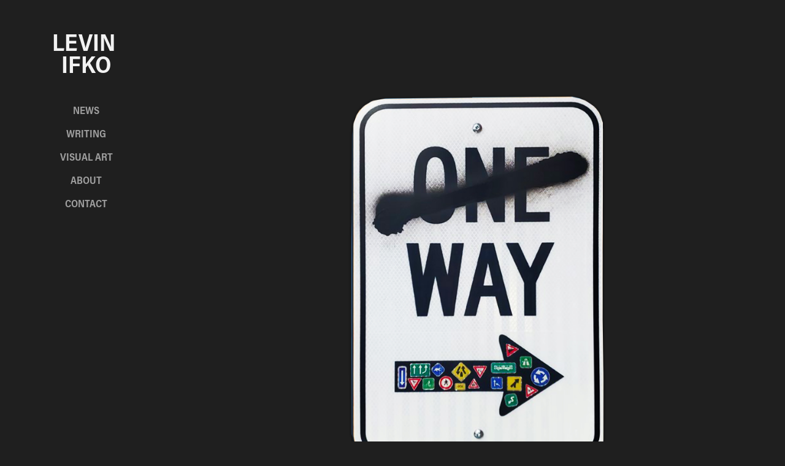

--- FILE ---
content_type: text/html; charset=utf-8
request_url: https://levinifko.com/one-way
body_size: 2448
content:
<!DOCTYPE HTML>
<html lang="en-US">
<head>
  <meta charset="UTF-8" />
  <meta name="viewport" content="width=device-width, initial-scale=1" />
      <meta name="twitter:card"  content="summary_large_image" />
      <meta name="twitter:site"  content="@AdobePortfolio" />
      <meta  property="og:title" content="Levin Ifko - One Way" />
      <meta  property="og:image" content="https://cdn.myportfolio.com/d7c172fa-f240-4560-b727-ec5cf71fc784/b0bdfff7-6c90-4f18-9f72-c9788c8cae48_rwc_152x136x880x1172x880.png?h=a64e0fa95dccf923400b260019314eed" />
      <link rel="icon" href="[data-uri]"  />
      <link rel="stylesheet" href="/dist/css/main.css" type="text/css" />
      <link rel="stylesheet" href="https://cdn.myportfolio.com/d7c172fa-f240-4560-b727-ec5cf71fc784/717829a48b5fad64747b7bf2f577ae731757052649.css?h=306f0d995970f63ee8da9323f8106407" type="text/css" />
    <link rel="canonical" href="https://levinifko.com/one-way" />
      <title>Levin Ifko - One Way</title>
    <script type="text/javascript" src="//use.typekit.net/ik/[base64].js?cb=35f77bfb8b50944859ea3d3804e7194e7a3173fb" async onload="
    try {
      window.Typekit.load();
    } catch (e) {
      console.warn('Typekit not loaded.');
    }
    "></script>
</head>
  <body class="transition-enabled">  <div class='page-background-video page-background-video-with-panel'>
  </div>
  <div class="js-responsive-nav">
    <div class="responsive-nav has-social">
      <div class="close-responsive-click-area js-close-responsive-nav">
        <div class="close-responsive-button"></div>
      </div>
          <nav data-hover-hint="nav">
      <div class="page-title">
        <a href="/news" >News</a>
      </div>
      <div class="page-title">
        <a href="/writing" >Writing</a>
      </div>
              <ul class="group">
                  <li class="gallery-title"><a href="/visual-art" >Visual Art</a></li>
              </ul>
      <div class="page-title">
        <a href="/about" >About</a>
      </div>
      <div class="page-title">
        <a href="/contact" >Contact</a>
      </div>
              <div class="social pf-nav-social" data-hover-hint="navSocialIcons">
                <ul>
                </ul>
              </div>
          </nav>
    </div>
  </div>
  <div class="site-wrap cfix js-site-wrap">
    <div class="site-container">
      <div class="site-content e2e-site-content">
        <div class="sidebar-content">
          <header class="site-header">
              <div class="logo-wrap" data-hover-hint="logo">
                    <div class="logo e2e-site-logo-text logo-text  ">
    <a href="/news" class="preserve-whitespace">Levin Ifko</a>

</div>
              </div>
  <div class="hamburger-click-area js-hamburger">
    <div class="hamburger">
      <i></i>
      <i></i>
      <i></i>
    </div>
  </div>
          </header>
              <nav data-hover-hint="nav">
      <div class="page-title">
        <a href="/news" >News</a>
      </div>
      <div class="page-title">
        <a href="/writing" >Writing</a>
      </div>
              <ul class="group">
                  <li class="gallery-title"><a href="/visual-art" >Visual Art</a></li>
              </ul>
      <div class="page-title">
        <a href="/about" >About</a>
      </div>
      <div class="page-title">
        <a href="/contact" >Contact</a>
      </div>
                  <div class="social pf-nav-social" data-hover-hint="navSocialIcons">
                    <ul>
                    </ul>
                  </div>
              </nav>
        </div>
        <main>
  <div class="page-container" data-context="page.page.container" data-hover-hint="pageContainer">
    <section class="page standard-modules">
        <header class="page-header content" data-context="pages" data-identity="id:p667501364ef8d734763768ff3b2277f69f9d4d9195682926f85b2" data-hover-hint="pageHeader" data-hover-hint-id="p667501364ef8d734763768ff3b2277f69f9d4d9195682926f85b2">
        </header>
      <div class="page-content js-page-content" data-context="pages" data-identity="id:p667501364ef8d734763768ff3b2277f69f9d4d9195682926f85b2">
        <div id="project-canvas" class="js-project-modules modules content">
          <div id="project-modules">
              
              <div class="project-module module image project-module-image js-js-project-module"  style="padding-top: px;
padding-bottom: px;
  width: 50%;
">

  

  
     <div class="js-lightbox" data-src="https://cdn.myportfolio.com/d7c172fa-f240-4560-b727-ec5cf71fc784/379a4b8f-31da-47ee-b415-090c2e880c72.png?h=ac52bf748cb1d4100b175bd31dd69df9">
           <img
             class="js-lazy e2e-site-project-module-image"
             src="[data-uri]"
             data-src="https://cdn.myportfolio.com/d7c172fa-f240-4560-b727-ec5cf71fc784/379a4b8f-31da-47ee-b415-090c2e880c72_rw_1200.png?h=e1eee5e3adca56f0d050b7a13677c756"
             data-srcset="https://cdn.myportfolio.com/d7c172fa-f240-4560-b727-ec5cf71fc784/379a4b8f-31da-47ee-b415-090c2e880c72_rw_600.png?h=9847c178bca29ddce99daa5bc0c44b88 600w,https://cdn.myportfolio.com/d7c172fa-f240-4560-b727-ec5cf71fc784/379a4b8f-31da-47ee-b415-090c2e880c72_rw_1200.png?h=e1eee5e3adca56f0d050b7a13677c756 1186w,"
             data-sizes="(max-width: 1186px) 100vw, 1186px"
             width="1186"
             height="0"
             style="padding-bottom: 127.67%; background: rgba(0, 0, 0, 0.03)"
             
           >
     </div>
  

    <div class="project-module module-caption-container js-caption-container align-left">
      <div class="rich-text module-caption js-text-editable"><p><span class="texteditor-inline-color" style="color:#ffffff;"><span style="font-family:dwfx;font-style:italic;font-weight:400;">ONE WAY</span>, Levin Ifko, 2021, Acrylic and stickers on found signage</span><br></p></div>
    </div>
</div>

              
              
              
              
              
              
              
              
          </div>
        </div>
      </div>
    </section>
  </div>
              <footer class="site-footer" data-hover-hint="footer">
                <div class="footer-text">
                  © 2025 Levin Ifko
                </div>
              </footer>
        </main>
      </div>
    </div>
  </div>
</body>
<script type="text/javascript">
  // fix for Safari's back/forward cache
  window.onpageshow = function(e) {
    if (e.persisted) { window.location.reload(); }
  };
</script>
  <script type="text/javascript">var __config__ = {"page_id":"p667501364ef8d734763768ff3b2277f69f9d4d9195682926f85b2","theme":{"name":"jackie"},"pageTransition":true,"linkTransition":true,"disableDownload":false,"localizedValidationMessages":{"required":"This field is required","Email":"This field must be a valid email address"},"lightbox":{"enabled":true,"color":{"opacity":0.94,"hex":"#fff"}},"cookie_banner":{"enabled":false}};</script>
  <script type="text/javascript" src="/site/translations?cb=35f77bfb8b50944859ea3d3804e7194e7a3173fb"></script>
  <script type="text/javascript" src="/dist/js/main.js?cb=35f77bfb8b50944859ea3d3804e7194e7a3173fb"></script>
</html>
